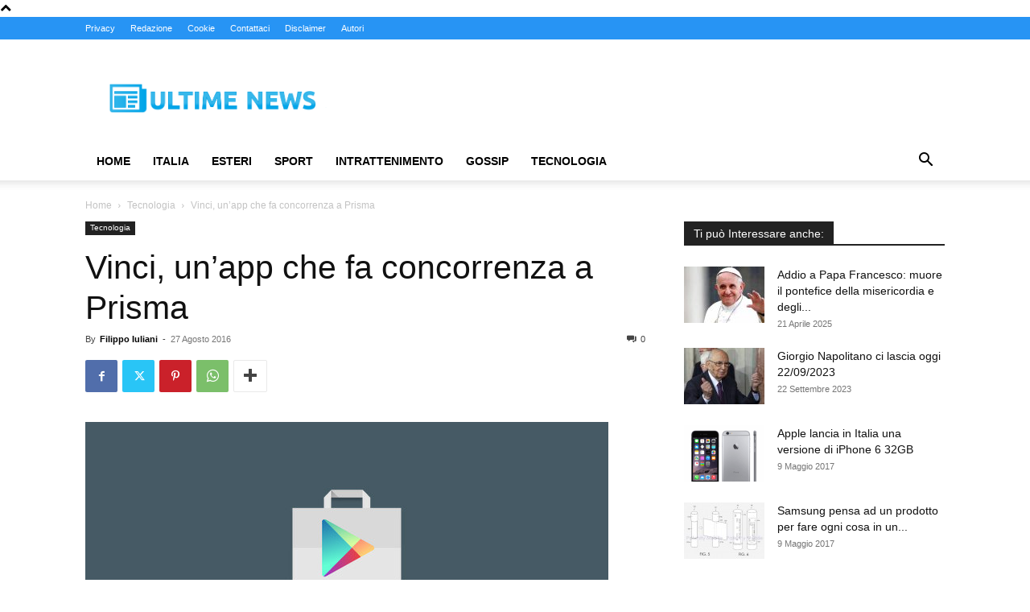

--- FILE ---
content_type: text/css
request_url: https://www.ultime.news/wp-content/cache/min/1/wp-content/plugins/td-composer/legacy/Newspaper/includes/demos/fashion/demo_style.css?ver=1745224798
body_size: -154
content:
.td-fashion #td-theme-settings .td-skin-buy a{background-color:#C44C4C}

--- FILE ---
content_type: text/plain
request_url: https://www.google-analytics.com/j/collect?v=1&_v=j102&a=377079891&t=pageview&_s=1&dl=https%3A%2F%2Fwww.ultime.news%2Fvinci-unapp-concorrenza-prisma-18934%2F&ul=en-us%40posix&dt=Vinci%2C%20un%27app%20che%20fa%20concorrenza%20a%20Prisma%20-%20Ultime%20news&sr=1280x720&vp=1280x720&_u=IEBAAEABAAAAACAAI~&jid=799556245&gjid=529459020&cid=1147276635.1763245084&tid=UA-66924899-1&_gid=2068127910.1763245084&_r=1&_slc=1&z=2052530792
body_size: -450
content:
2,cG-FWC92TDFE8